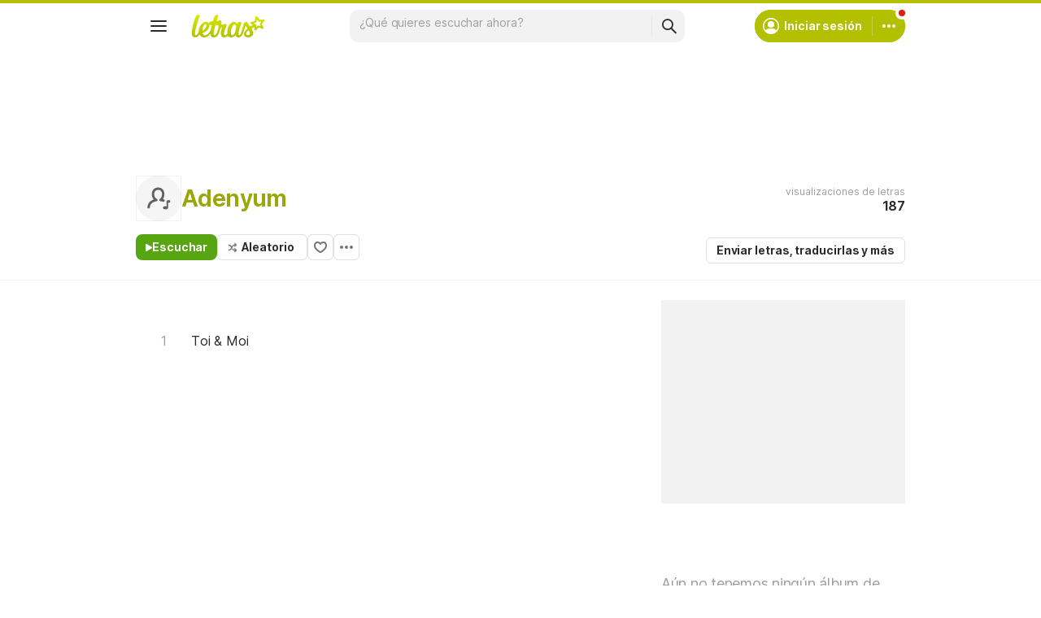

--- FILE ---
content_type: text/html; charset=utf-8
request_url: https://ssi.letras.com/artist/52639/favorite.ssi?dns=adenyum
body_size: -32
content:
<a data-id="52639" data-name="artist" data-params="dns=adenyum" data-text="Agregar a favoritos" data-activetext="Agregar a favoritos" class="buttonFavorite" title="Agregar a favoritos" href="javascript:;">Agregar a favoritos</a>

--- FILE ---
content_type: text/html; charset=utf-8
request_url: https://www.google.com/recaptcha/api2/aframe
body_size: 154
content:
<!DOCTYPE HTML><html><head><meta http-equiv="content-type" content="text/html; charset=UTF-8"></head><body><script nonce="EId3EwZPwUru2jPrSwQ5QA">/** Anti-fraud and anti-abuse applications only. See google.com/recaptcha */ try{var clients={'sodar':'https://pagead2.googlesyndication.com/pagead/sodar?'};window.addEventListener("message",function(a){try{if(a.source===window.parent){var b=JSON.parse(a.data);var c=clients[b['id']];if(c){var d=document.createElement('img');d.src=c+b['params']+'&rc='+(localStorage.getItem("rc::a")?sessionStorage.getItem("rc::b"):"");window.document.body.appendChild(d);sessionStorage.setItem("rc::e",parseInt(sessionStorage.getItem("rc::e")||0)+1);localStorage.setItem("rc::h",'1769015805873');}}}catch(b){}});window.parent.postMessage("_grecaptcha_ready", "*");}catch(b){}</script></body></html>

--- FILE ---
content_type: application/javascript; charset=utf-8
request_url: https://fundingchoicesmessages.google.com/f/AGSKWxWGWfOb98wfpF1Xlr9EvxGy4j2zm_9WTWbRYIYHf2n5dtyQTHffZiknbRaCc9zJa94ThnhXYZbfx2TfwT7XDT6u40dHJPjR_jJLLE0nt9LvCZDH_96KiWv1bu_fZClGUVWCl49TnvvIPgoJDCMhEByhVRy2-hIqZGpYMkTO0cX9B445oNbjl5pIuZni/_/defer_ads._ads_Home./phpads._ad_choices./adserver01.
body_size: -1293
content:
window['bdde28b3-db25-4c59-907a-76ad3dfb3565'] = true;